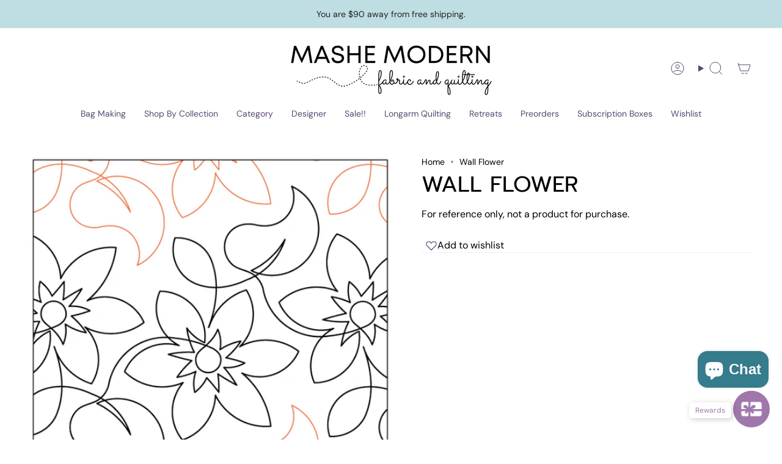

--- FILE ---
content_type: text/html; charset=utf-8
request_url: https://www.mashemodern.com/products/wall-flower?section_id=api-product-grid-item
body_size: 986
content:
<div id="shopify-section-api-product-grid-item" class="shopify-section">

<div data-api-content>
<div
    class="grid-item product-item  product-item--centered product-item--outer-text product-item--has-quickbuy "
    id="product-item--api-product-grid-item-6804000964814"
    data-grid-item
    
  >
    <div class="product-item__image double__image" data-product-image>
      <a
        class="product-link"
        href="/products/wall-flower"
        aria-label="Wall Flower"
        data-product-link="/products/wall-flower"
      ><div class="product-item__bg" data-product-image-default><figure class="image-wrapper image-wrapper--cover lazy-image lazy-image--backfill is-loading" style="--aspect-ratio: 1;" data-aos="img-in"
  data-aos-delay="||itemAnimationDelay||"
  data-aos-duration="800"
  data-aos-anchor="||itemAnimationAnchor||"
  data-aos-easing="ease-out-quart"><img src="//www.mashemodern.com/cdn/shop/products/WALL-FLOWER.png?crop=center&amp;height=600&amp;v=1634068338&amp;width=600" alt="" width="600" height="600" loading="eager" srcset="//www.mashemodern.com/cdn/shop/products/WALL-FLOWER.png?v=1634068338&amp;width=136 136w, //www.mashemodern.com/cdn/shop/products/WALL-FLOWER.png?v=1634068338&amp;width=160 160w, //www.mashemodern.com/cdn/shop/products/WALL-FLOWER.png?v=1634068338&amp;width=180 180w, //www.mashemodern.com/cdn/shop/products/WALL-FLOWER.png?v=1634068338&amp;width=220 220w, //www.mashemodern.com/cdn/shop/products/WALL-FLOWER.png?v=1634068338&amp;width=254 254w, //www.mashemodern.com/cdn/shop/products/WALL-FLOWER.png?v=1634068338&amp;width=284 284w, //www.mashemodern.com/cdn/shop/products/WALL-FLOWER.png?v=1634068338&amp;width=292 292w, //www.mashemodern.com/cdn/shop/products/WALL-FLOWER.png?v=1634068338&amp;width=320 320w, //www.mashemodern.com/cdn/shop/products/WALL-FLOWER.png?v=1634068338&amp;width=480 480w, //www.mashemodern.com/cdn/shop/products/WALL-FLOWER.png?v=1634068338&amp;width=528 528w" sizes="500px" fetchpriority="high" class=" is-loading ">
</figure>

&nbsp;</div><hover-images class="product-item__bg__under">
              <div class="product-item__bg__slider" data-hover-slider><div
                    class="product-item__bg__slide"
                    
                    data-hover-slide-touch
                  ><figure class="image-wrapper image-wrapper--cover lazy-image lazy-image--backfill is-loading" style="--aspect-ratio: 1;"><img src="//www.mashemodern.com/cdn/shop/products/WALL-FLOWER.png?crop=center&amp;height=600&amp;v=1634068338&amp;width=600" alt="" width="600" height="600" loading="lazy" srcset="//www.mashemodern.com/cdn/shop/products/WALL-FLOWER.png?v=1634068338&amp;width=136 136w, //www.mashemodern.com/cdn/shop/products/WALL-FLOWER.png?v=1634068338&amp;width=160 160w, //www.mashemodern.com/cdn/shop/products/WALL-FLOWER.png?v=1634068338&amp;width=180 180w, //www.mashemodern.com/cdn/shop/products/WALL-FLOWER.png?v=1634068338&amp;width=220 220w, //www.mashemodern.com/cdn/shop/products/WALL-FLOWER.png?v=1634068338&amp;width=254 254w, //www.mashemodern.com/cdn/shop/products/WALL-FLOWER.png?v=1634068338&amp;width=284 284w, //www.mashemodern.com/cdn/shop/products/WALL-FLOWER.png?v=1634068338&amp;width=292 292w, //www.mashemodern.com/cdn/shop/products/WALL-FLOWER.png?v=1634068338&amp;width=320 320w, //www.mashemodern.com/cdn/shop/products/WALL-FLOWER.png?v=1634068338&amp;width=480 480w, //www.mashemodern.com/cdn/shop/products/WALL-FLOWER.png?v=1634068338&amp;width=528 528w" sizes="500px" fetchpriority="high" class=" is-loading ">
</figure>
</div><div
                    class="product-item__bg__slide"
                    
                      data-hover-slide
                    
                    data-hover-slide-touch
                  ><figure class="image-wrapper image-wrapper--cover lazy-image lazy-image--backfill is-loading" style="--aspect-ratio: 1;"><img src="//www.mashemodern.com/cdn/shop/products/wallflower.jpg?crop=center&amp;height=1000&amp;v=1634068347&amp;width=1000" alt="" width="1000" height="1000" loading="lazy" srcset="//www.mashemodern.com/cdn/shop/products/wallflower.jpg?v=1634068347&amp;width=136 136w, //www.mashemodern.com/cdn/shop/products/wallflower.jpg?v=1634068347&amp;width=160 160w, //www.mashemodern.com/cdn/shop/products/wallflower.jpg?v=1634068347&amp;width=180 180w, //www.mashemodern.com/cdn/shop/products/wallflower.jpg?v=1634068347&amp;width=220 220w, //www.mashemodern.com/cdn/shop/products/wallflower.jpg?v=1634068347&amp;width=254 254w, //www.mashemodern.com/cdn/shop/products/wallflower.jpg?v=1634068347&amp;width=284 284w, //www.mashemodern.com/cdn/shop/products/wallflower.jpg?v=1634068347&amp;width=292 292w, //www.mashemodern.com/cdn/shop/products/wallflower.jpg?v=1634068347&amp;width=320 320w, //www.mashemodern.com/cdn/shop/products/wallflower.jpg?v=1634068347&amp;width=480 480w, //www.mashemodern.com/cdn/shop/products/wallflower.jpg?v=1634068347&amp;width=528 528w, //www.mashemodern.com/cdn/shop/products/wallflower.jpg?v=1634068347&amp;width=640 640w, //www.mashemodern.com/cdn/shop/products/wallflower.jpg?v=1634068347&amp;width=720 720w, //www.mashemodern.com/cdn/shop/products/wallflower.jpg?v=1634068347&amp;width=960 960w" sizes="500px" fetchpriority="high" class=" is-loading ">
</figure>
</div></div>
            </hover-images></a>

      <div class="badge-box-container align--top-left body-medium"></div><quick-add-product>
      <div class="quick-add__holder desktop" data-quick-add-holder="6804000964814"><form method="post" action="/cart/add" id="ProductForm--api-product-grid-item-6804000964814" accept-charset="UTF-8" class="shopify-product-form" enctype="multipart/form-data"><input type="hidden" name="form_type" value="product" /><input type="hidden" name="utf8" value="✓" /><input type="hidden" name="id" value="40419173466318"><button class="quick-add__button btn btn--solid btn--small"
              type="submit"
              name="add"
              aria-label="Add to cart"
              data-add-to-cart
            >
              <span class="btn__text">Add to cart
</span>
              <span class="btn__added">&nbsp;</span>
              <span class="btn__loader">
                <svg height="18" width="18" class="svg-loader">
                  <circle r="7" cx="9" cy="9" />
                  <circle stroke-dasharray="87.96459430051421 87.96459430051421" r="7" cx="9" cy="9" />
                </svg>
              </span>
              <span class="btn__error" data-message-error>&nbsp;</span>
            </button><input type="hidden" name="product-id" value="6804000964814" /><input type="hidden" name="section-id" value="api-product-grid-item" /></form></div>
    </quick-add-product>
    </div>

    <div
      class="product-information"
      style="--swatch-size: var(--swatch-size-filters);"
      data-product-information
    >
      <div class="product-item__info body-medium">
        <a class="product-link" href="/products/wall-flower" data-product-link="/products/wall-flower">
          <p class="product-item__title">Wall Flower</p>

          <div class="product-item__price__holder"><div class="product-item__price" data-product-price>
<span class="price">
  
    <span class="new-price">
      
$0.01
</span>
    
  
</span>

</div>
          </div>
        </a><quick-add-product>
            <div class="quick-add__holder mobile" data-quick-add-holder="6804000964814"><form method="post" action="/cart/add" id="ProductForm--api-product-grid-item-6804000964814" accept-charset="UTF-8" class="shopify-product-form" enctype="multipart/form-data"><input type="hidden" name="form_type" value="product" /><input type="hidden" name="utf8" value="✓" /><input type="hidden" name="id" value="40419173466318"><button
                    class="quick-add__button btn btn--outline btn--small"
                    type="submit"
                    name="add"
                    aria-label="Add to cart"
                    data-add-to-cart
                  >
                    <span class="btn__text">Add to cart
</span>
                    <span class="btn__added">&nbsp;</span>
                    <span class="btn__loader">
                      <svg height="18" width="18" class="svg-loader">
                        <circle r="7" cx="9" cy="9" />
                        <circle stroke-dasharray="87.96459430051421 87.96459430051421" r="7" cx="9" cy="9" />
                      </svg>
                    </span>
                    <span class="btn__error" data-message-error>&nbsp;</span>
                  </button><input type="hidden" name="product-id" value="6804000964814" /><input type="hidden" name="section-id" value="api-product-grid-item" /></form></div>
          </quick-add-product></div>
    </div>
  </div></div></div>